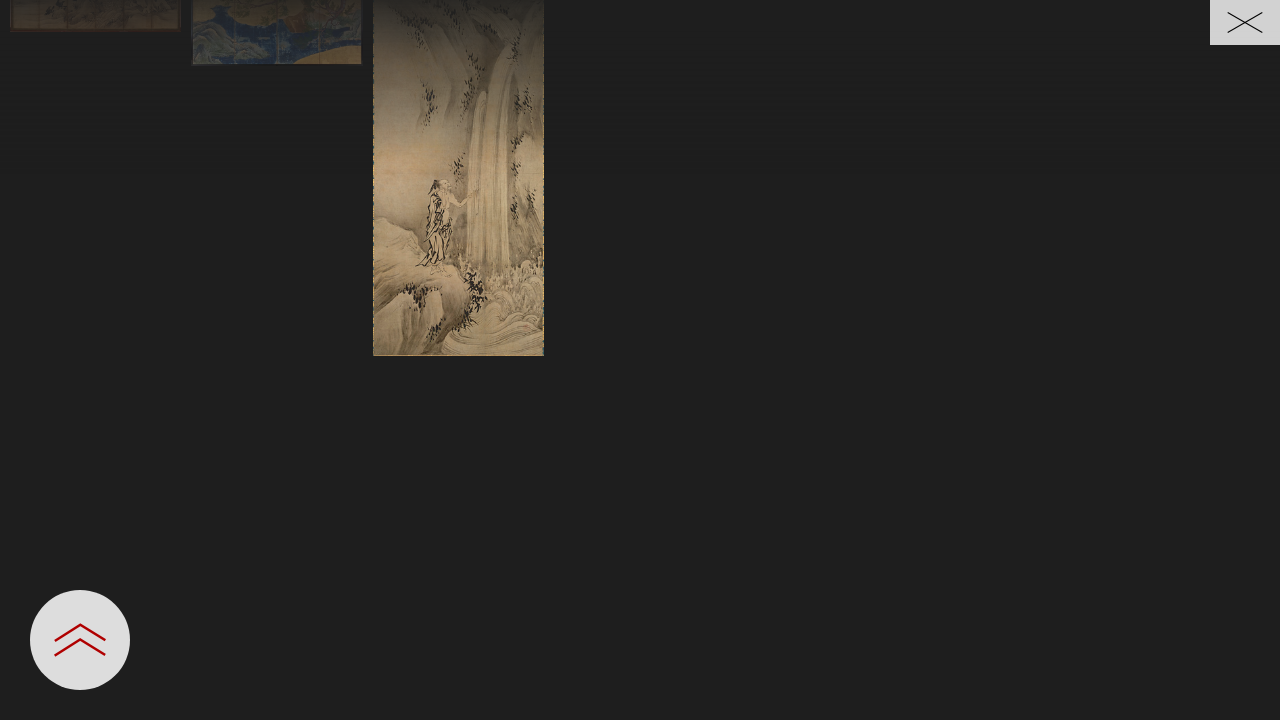

--- FILE ---
content_type: text/html; charset=UTF-8
request_url: https://bunka.nii.ac.jp/heritages/time_machine?creatorName=%E7%8B%A9%E9%87%8E%E6%B0%B8%E5%BE%B3%E7%AD%86&language=ja
body_size: 2879
content:
<!DOCTYPE html>
    <html lang="ja" class="loading">


<head>
    <meta http-equiv="Content-Type" content="text/html; charset=utf-8" />
    <meta name="viewport" content="width=device-width,initial-scale=1.0,maximum-scale=1.0">
    <meta name="format-detection" content="telephone=no">
        <meta property="og:title" content="日本列島タイムマシンナビ">
    <meta property="og:url" content="https://bunka.nii.ac.jp/heritages/time_machine">
        <meta name="twitter:site" content="@bunkaisanonline">

    <title>日本列島タイムマシンナビ </title>

    <link rel="icon" href="/img/icon.ico">
    <link rel="apple-touch-icon" sizes="180x180" href="/img/app.png">

    <link rel="preconnect" href="https://fonts.googleapis.com">
    <link rel="preconnect" href="https://fonts.gstatic.com" crossorigin>
    <link href="https://fonts.googleapis.com/css2?family=Shippori+Mincho:wght@400;700&amp;display=swap" rel="stylesheet">

    <link rel="stylesheet" type="text/css" href="https://bunka.nii.ac.jp/css/vendor.min.css">
    <link rel="stylesheet" type="text/css" href="https://bunka.nii.ac.jp/css/module.css">

            <script type='text/javascript'>
            var isHeritageInMap = false;
        </script>
    
        
            <link rel="stylesheet" type="text/css" href="https://bunka.nii.ac.jp/css/heritages/common.css">

        <link rel="stylesheet" type="text/css" href="https://bunka.nii.ac.jp/css/ui.dropdownchecklist.themeroller.css">
        <link rel="stylesheet" type="text/css" href="https://bunka.nii.ac.jp/css/jquery-ui-1.8.13.custom.css">
        <link rel="stylesheet" type="text/css" href="https://bunka.nii.ac.jp/css/jquery.checklist.css">

                    <link rel="stylesheet" type="text/css" href="https://bunka.nii.ac.jp/css/heritages/time-machine/index.css">
            <link rel="stylesheet" type="text/css" href="https://bunka.nii.ac.jp/css/heritages/time-machine/time-machine.css">
        
        <script type="text/javascript" src="https://bunka.nii.ac.jp/js/jquery.min.js"></script>
    
    <script async src="https://www.googletagmanager.com/gtag/js?id=UA-111112528-1"></script>
    <script type="text/javascript" src="/js/googleAnalytics.js"></script>
    <meta name="google-site-verification" content="dnsnkRPaDzf5xI0p_puuTd-fyLG0xvvaGHe2gEO7ixw" />
</head>


<body>
    <div class="g-wrapper" id="top">
                    
<html lang="ja" class="loading">
<div class="g-contents">
  <main class="g-main">
    <!--ギャラリー-->
    <div class="gallery">
      <div class="gallery-inner"></div>
      <div class="gallery_shadow"></div><a class="gallery_close closeBtn" href="javascript:history.back();" aria-label="一覧へ戻る"></a>
    </div>
    <!--/ギャラリー-->
    <!--パネル類-->
    <div class="panelArea">
      <!--パネル開閉ボタン-->
      <button class="panelBtn" type="button" aria-expanded="false" aria-controls="panelSet" aria-label="設定パネルを開閉する"><i class="g-i g-i-collapse" aria-hidden="true"></i></button>
      <!--/パネル開閉ボタン-->
      <!--パネルセット-->
      <div class="panelSet" id="panelSet" role="region" aria-hidden="true" data-accordion-panel>
        <!--上部パネル-->
        <div class="controlPanel">
          <div class="g-container">
            <div class="controlPanel_l">
              <!--スライダー-->
              <dl class="rangePanel">
                <dt>時代</dt>
                <dd class="age">
                  <div class="range"><span>Past</span>
                    <div class="range_input">
                      <input type="range" name="" min="1" max="100">
                    </div><span>Now</span>
                  </div>
                  <p class="label"></p>
                </dd>
                <dt>地域</dt>
                <dd class="area">
                  <div class="range"><span>South</span>
                    <div class="range_input">
                      <input type="range" name="" min="1" max="100">
                    </div><span>North</span>
                  </div>
                  <p class="label"><p>
                </dd>
              </dl>
              <!--/スライダー-->
              <!--条件切替-->
              <div class="configPanel">
<!--                <button class="configBtn" type="button"><i class="g-i g-i-reload" aria-hidden="true"></i>一覧モード<br class="g-hidden--md">表示へ</button> -->
                <button class="configBtn" type="button" aria-expanded="false" aria-controls="settings" data-accordion-trigger='{"group":"config"}'><i class="g-i g-i-settings" aria-hidden="true"></i>設定変更<i class="g-i g-i-arrow-d" aria-hidden="true"></i></button>
                <button class="configBtn" type="button" aria-expanded="false" aria-controls="filter" data-accordion-trigger='{"group":"config"}'><i class="g-i g-i-search" aria-hidden="true"></i>検索<br class="g-hidden--md">条件<i class="g-i g-i-arrow-d" aria-hidden="true"></i></button>
              </div>
              <!--/条件切替-->
            </div>
            <div class="controlPanel_r g-hidden--smo">
              <!--地図-->
              <div class="map">
                <p class="map_h">作品マップ<span>Map</span></p>
              </div>
              <!--/地図-->
            </div>
          </div>
        </div>
        <!--/上部パネル-->
        <!--下部パネル(1)-->
        <div class="settings subPanel" id="settings" role="region" aria-hidden="true" data-accordion-panel>
          <div class="subPanel_inner g-container">
            <div class="subPanel_head">
              <p class="subPanel_h"><i class="g-i g-i-settings" aria-hidden="true"></i>設定変更</p>
            </div>
            <div class="subPanel_body">
              <dl class="pillList">
                <dt>表示速度</dt>
                <dd class="speed">
                  <button class="pillBtn" type="button" aria-pressed="false">手動</button>
                  <button class="pillBtn" type="button" aria-pressed="false">普通</button>
                  <button class="pillBtn" type="button" aria-pressed="false">早い</button>
                </dd>
              </dl><!--
              <dl class="pillList">
                <dt>表示モード</dt>
                <dd>
                  <button class="pillBtn" type="button" aria-pressed="false">平面</button>
                  <button class="pillBtn" type="button" aria-pressed="true">奥行き</button>
                  <button class="pillBtn" type="button" aria-pressed="false">3D</button>
                </dd>
              </dl>-->
              <dl class="pillList">
                <dt>画像サイズ</dt>
                <dd class="size">
                  <button class="pillBtn" type="button" aria-pressed="true">普通</button>
                  <button class="pillBtn" type="button" aria-pressed="false">大きい</button>
                </dd>
              </dl>
            </div>
          </div>
        </div>
        <!--/下部パネル(1)-->
        <!--下部パネル(2)-->
        <div class="filter subPanel" id="filter" role="region" aria-hidden="true" data-accordion-panel>
          <div class="subPanel_inner g-container">
            <div class="subPanel_head">
              <p class="subPanel_h"><i class="g-i g-i-search" aria-hidden="true"></i>検索条件</p>
                            <a href="https://bunka.nii.ac.jp/heritages/search/artist:狩野永徳筆"><button class="configBtn" type="button"><i class="g-i g-i-reload" aria-hidden="true"></i>検索条件を変更</button></a>
            </div>
            <div class="subPanel_body"></div>
          </div>
        </div>
        <!--/下部パネル(2)-->
      </div>
      <!--/パネルセット-->
    </div>
    <!--/パネル類-->
    <!--モーダル-->
    <div class="modal" id="galleryModal" tabindex="-1">
      <div class="modal-dialog modal-dialog-centered">
        <div class="modal-content">
          <div class="modal-body">
            <button class="galleryModal_close closeBtn" type="button" data-dismiss="modal" aria-label="モーダルを閉じる"></button>
            <div class="galleryModal_picture" oncontextmenu="return false" style="-webkit-user-select: none; -webkit-touch-callout: none;"><img src="[data-uri]" alt="" oncontextmenu="return false" style="-webkit-user-select: none; -webkit-touch-callout: none; pointer-events: none;"></div>
            <div class="galleryModal_info">
              <p class="galleryModal_title"></p>
              <p class="galleryModal_ruby"></p>
            </div>
            <div class="g-btnGroup g-btnGroup-sm--smo g-btnGroup-v">
              <div class="g-btnGroup_inner">
                <a class="g-btn g-btn-sm--smo g-btn-primary btn-detail" href="" target="_blank"><span class="g-btn_inner"><span class="g-btn_label">この作品の詳細へ</span></span></a>
                
                <form method="POST" action="https://bunka.nii.ac.jp/heritages/relatedsearch" accept-charset="UTF-8" id="searchForm" name="SearchIndexActionForm" type="post"><input name="_token" type="hidden" value="eV5w1AX7CNBSLVsiy4DtJQ1JEuN9qbHYXobCKaPl">
                <input name="from" type="hidden" value="detail">
                <input id="related_hidden" name="item_" type="hidden" value="1">
                    <button class="g-btn g-btn-sm--smo g-btn-secondary btn-related"><span class="g-btn_inner"><span class="g-btn_label">この作品と関連のある作品を探す</span></span></a>
                </form>
              </div>
            </div>
          </div>
        </div>
      </div>
    </div>
    <!--/モーダル-->
  </main>
</div>
<!--ローディング-->
<div class="loadingLayer">
  <div class="loadingLayer_el">
    <img src="https://bunka.nii.ac.jp/img/time-machine/loading.png" alt="" class="loadingLayer_img">
    <div class="loadingLayer_text">
      <span>L</span>
      <span>o</span>
      <span>a</span>
      <span>d</span>
      <span>i</span>
      <span>n</span>
      <span>g</span>
      <span>....</span>
    </div>
  </div>
</div>
<!--/ローディング-->
</html>

            </div>
    <div class="g-modal" aria-hidden="true">
    <div class="g-modal_backdrop"></div>
    <div class="g-modal_spacer"></div>
    <div class="g-modal_content">
        <button class="g-modal_close" type="button" aria-label="モーダルを閉じる"><i class="g-i g-i-close" aria-hidden="true"></i></button>
    </div>
    <div class="g-modal_spacer"></div>
    <button class="g-modal_close2" type="button" aria-label="モーダルを閉じる"><i class="g-i g-i-close" aria-hidden="true"></i></button>
</div>
    <div class="g-loading">
    <div class="g-loading_el"></div>
</div>

    <script type="text/javascript" src="https://bunka.nii.ac.jp/js/vendor.min.js"></script>
    <script type="text/javascript" src="https://bunka.nii.ac.jp/js/main.js"></script>
    
            <script type="text/javascript" src="https://bunka.nii.ac.jp/js/time-machine.js"></script>
        <script type="text/javascript" src="https://bunka.nii.ac.jp/js/timemachine.bundle.js"></script>
    </body>
</html>


--- FILE ---
content_type: text/css
request_url: https://bunka.nii.ac.jp/css/ui.dropdownchecklist.themeroller.css
body_size: 411
content:
/** Simple modifications needed for DropDownCheckList to take advantage of ThemeRoller settings */
.ui-dropdownchecklist .ui-widget-content
, .ui-dropdownchecklist .ui-widget-header {
	border: none;
}
.ui-dropdownchecklist-indent {
	padding-left: 7px;
}
/* Font size of 0 on the -selector and an explicit medium on -text required to eliminate 
   descender problems within the containers and still have a valid size for the text */
.ui-dropdownchecklist-selector-wrapper
, .ui-widget.ui-dropdownchecklist-selector-wrapper {
	vertical-align: middle;
	font-size: 0px;
}
.ui-dropdownchecklist-selector {
	padding: 1px 2px 2px 2px;
	font-size: 0px;
}
.ui-dropdownchecklist-text {
	font-size: small;
	word-wrap:break-all;
}
.ui-dropdownchecklist-item
, .ui-dropdownchecklist-item {
    vertical-align: middle;
    width: 118px !important;
}
.ui-dropdownchecklist-group {
	padding: 1px 2px 2px 2px;
}


--- FILE ---
content_type: text/css
request_url: https://bunka.nii.ac.jp/css/heritages/time-machine/index.css
body_size: 2992
content:
body {
  background-color: #000;
}

.g-wrapper,
.g-contents,
.g-main {
  height: 100%;
}

.gallery {
  position: fixed;
  top: 0;
  left: 0;
  width: 100%;
  height: 100%;
  overflow-x: hidden;
  overflow-y: auto;
}

.gallery_inner {
  padding: 0 10px;
  column-count: 4;
  column-gap: 10px;
}

.gallery::-webkit-scrollbar {
  width: 9px;
}

.gallery::-webkit-scrollbar-track {
  background-color: #666;
}

.gallery::-webkit-scrollbar-thumb {
  background-color: #f0cd0a;
}

.gallery li {
  display: inline-block;
  margin: 0 0 5px;
}

.gallery li img {
  display: block;
  width: 100%;
}

.gallery_shadow {
  position: fixed;
  top: 0;
  left: 0;
  width: calc(100% - 9px);
  height: 175px;
  background: linear-gradient(0deg, rgba(31, 31, 31, 0) 0%, rgba(31, 31, 31, 0.9) 100%);
  content: '';
  pointer-events: none;
}

.gallery_btn {
  display: block;
  padding: 0;
  border: 0;
  -webkit-appearance: none;
     -moz-appearance: none;
          appearance: none;
  background: none;
  cursor: pointer;
  transition: opacity 0.2s;
}

html[data-states~='no-touch'] .gallery_btn:hover {
  opacity: 0.7;
}

.gallery_close {
  right: 9px;
}

.panelArea {
  position: fixed;
  bottom: 0;
  left: 0;
  width: 100%;
  pointer-events: none;
}

.panelBtn {
  display: flex;
  width: 60px;
  height: 60px;
  align-items: center;
  justify-content: center;
  padding: 0;
  border: 0;
  margin: 0 0 20px 15px;
  -webkit-appearance: none;
     -moz-appearance: none;
          appearance: none;
  background: rgba(255, 255, 255, 0.85);
  border-radius: 100px;
  color: #b00000;
  cursor: pointer;
  font-size: 3rem;
  pointer-events: all;
}

.panelBtn i {
  transform: rotate(180deg);
  transition: transform 0.2s;
}

.panelBtn[aria-expanded='true'] i {
  transform: rotate(0);
}

.panelSet {
  pointer-events: all;
}

.controlPanel {
  padding: 20px 0 10px;
  background-color: rgba(30, 30, 30, 0.9);
}

.rangePanel {
  display: grid;
  grid-template-columns: auto 1fr;
  grid-template-rows: auto auto;
}

.rangePanel dt {
  margin-right: 15px;
  white-space: nowrap;
}

.rangePanel dt:nth-of-type(n + 2),
.rangePanel dd:nth-of-type(n + 2) {
  margin-top: 10px;
}

.range {
  display: flex;
  align-items: center;
}

.range span {
  width: 42px;
  flex-shrink: 0;
  white-space: nowrap;
}

.range span:first-child {
  text-align: right;
}

.range_input {
  position: relative;
  height: 17px;
  flex: 1;
  margin: 0 5px;
}

.range_input::before,
.range_input::after {
  position: absolute;
  top: 6px;
  display: block;
  height: 5px;
  border-radius: 5px;
  content: '';
}

.range_input::before {
  width: 25px;
  left: 0;
}

.range_input::after {
  width: calc(100% - 30px);
  right: 0;
}

.range_input input {
  position: relative;
  width: 100%;
  height: 17px;
  -webkit-appearance: none;
     -moz-appearance: none;
          appearance: none;
  background: none;
  cursor: pointer;
  outline: none;
  z-index: 1;
}

.range_input input:focus {
  outline: none;
}

.range_input input::-webkit-slider-thumb {
  width: 25px;
  height: 17px;
  -webkit-appearance: none;
          appearance: none;
  border-radius: 17px;
}

.range_input input::-moz-range-thumb {
  width: 25px;
  height: 17px;
  border: 0;
  border-radius: 17px;
}

.range_input input::-moz-focus-outer {
  border: 0;
}

.label {
  font-size: 1.2rem;
}

.age {
  color: #55bddf;
}

.age .range_input::before,
.age .range_input::after {
  background: #3d636f;
}

.age .range_input input::-webkit-slider-thumb {
  background: #55bddf;
}

.age .range_input input::-moz-range-thumb {
  background: #55bddf;
}

.area {
  color: #bbe138;
}

.area .range_input::before,
.area .range_input::after {
  background: #6a754e;
}

.area .range_input input::-webkit-slider-thumb {
  background: #bbe138;
}

.area .range_input input::-moz-range-thumb {
  background: #bbe138;
}

.configPanel {
  display: flex;
  max-width: 341px;
  align-items: flex-start;
  justify-content: space-between;
  margin: 20px auto 0;
}

.configBtn {
  display: flex;
  padding: 0 5px 5px;
  border: 0;
  border-bottom: 2px solid transparent;
  -webkit-appearance: none;
     -moz-appearance: none;
          appearance: none;
  background: none;
  cursor: pointer;
  font-size: 1.3rem;
  text-align: left;
}

.configBtn i {
  margin-right: 5px;
  font-size: 1.9rem;
}

.configBtn .g-i-arrow-d {
  margin: 0 0 0 5px;
  font-size: 1.3rem;
  transform: translateY(4px);
  transition: transform 0.2s;
}

.configBtn[aria-expanded='true'] {
  border-bottom: 2px solid #f0cd0a;
}

.configBtn[aria-expanded='true'] .g-i-arrow-d {
  color: #f0cd0a;
  transform: translateY(4px) rotate(180deg);
}

.map {
  width: 160px;
  height: 160px;
  border: 1px solid #666;
  background: url("/img/time-machine/map.png") no-repeat center/cover;
}

.map_h {
  padding: 10px;
  color: rgba(255, 255, 255, 0.6);
}

.map_h span {
  display: block;
  font-size: 1rem;
}

.subPanel {
  position: relative;
  background-color: rgba(0, 0, 0, 0.9);
}

.subPanel_inner {
  padding-top: 20px;
  padding-bottom: 20px;
}

.subPanel_head {
  display: flex;
  align-items: center;
  justify-content: space-between;
  margin-bottom: 15px;
}

.subPanel_h {
  display: flex;
  align-items: center;
  font-size: 2rem;
}

.subPanel_h i {
  margin-right: 10px;
  font-size: 2.5rem;
}

.subPanel .configBtn {
  padding: 0;
  border: 0;
  margin: 0;
  font-size: 1.2rem;
}

.pillBtn {
  padding: 2px 15px;
  border: 0;
  margin: 2px;
  -webkit-appearance: none;
     -moz-appearance: none;
          appearance: none;
  background: #e6e6e6;
  border-radius: 100px;
  color: #000;
  cursor: pointer;
  font-size: 1.2rem;
}

.pillBtn[aria-pressed='true'] {
  background-color: #dbbb0a;
}

.pillList + .pillList {
  margin-top: 10px;
}

.pillList dt {
  padding-top: 2px;
  margin-right: 7px;
  float: left;
  white-space: nowrap;
}

.pillList dd {
  overflow: hidden;
}

.galleryModal {
  position: absolute;
  top: 0;
  left: 0;
  display: none;
  width: 100%;
  min-height: 100%;
  padding: 60px 17px 100px;
  background-color: rgba(0, 0, 0, 0.7);
  transition: opacity 0.2s;
}

.galleryModal_close {
  right: 9px;
}

.galleryModal_picture {
  width: 100%;
  height: 400px;
  margin: auto;
}

.galleryModal_picture img {
  width: 100%;
  height: 100%;
  object-fit: contain;
}

.galleryModal_info {
  margin-top: 15px;
  text-align: center;
}

.galleryModal_title {
  font-size: 1.8rem;
}

.galleryModal_ruby {
  font-size: 1.3rem;
}

.closeBtn {
  position: fixed;
  z-index: 10;
  top: 0;
  display: flex;
  width: 70px;
  height: 55px;
  flex-direction: column;
  align-items: center;
  justify-content: center;
  padding: 0;
  border: 0;
  -webkit-appearance: none;
     -moz-appearance: none;
          appearance: none;
  background: rgba(255, 255, 255, 0.8);
  border-radius: 0;
  cursor: pointer;
  visibility: hidden;
}

.closeBtn::before, .closeBtn::after {
  display: block;
  width: 40px;
  height: 1px;
  margin: 0;
  background-color: #000;
  content: '';
  transition: transform 0.2s;
}

.closeBtn::before {
  transform: rotate(30deg);
}

.closeBtn::after {
  transform: translateY(-1px) rotate(-30deg);
}

.closeBtn-back::before,
.closeBtn-back::after {
  content: none;
}

.closeBtn-back {
  background-image: url('data:image/svg+xml;charset=UTF-8,<svg xmlns="http://www.w3.org/2000/svg" version="1.1" x="0px" y="0px" width="46.7503px" height="40.6807px" viewBox="0 0 46.7503 40.6807"><path fill="%23333333" d="M10.051,25.0766l10.0502-10.0457l-6.9163-0.0007c1.7104-6.5227,6.5476-10.0116,13.0254-10.0116 c5.9131,0,12.5078,4.391,14.9471,9.639l0.0513-0.0178C38.1286,4.0892,26.7-2.327,17.7295,0.7895 C12.2898,2.6791,6.6137,8.1711,5.7126,15.0296l-5.7125-0.0005L10.051,25.0766z"/><path fill="%23333333" d="M46.7503,25.6515L36.6994,15.6042L26.6492,25.6498l6.9161,0.0006 c-1.7104,6.5228-6.5476,10.0116-13.0253,10.0116c-5.9131,0-12.5078-4.3909-14.9473-9.6392l-0.0511,0.0179 c3.08,10.5507,14.5087,16.9669,23.4791,13.8503c5.4397-1.8895,11.1157-7.3815,12.0168-14.2401L46.7503,25.6515z"/></svg>');
  background-repeat: no-repeat;
  background-position: center;
  background-size: 40%;
}

@media (min-width: 769px) {
  body {
    background-color: #1e1e1e;
  }
  .gallery_inner {
    column-count: 7;
    column-gap: 13px;
  }
  .gallery::-webkit-scrollbar {
    width: 12px;
  }
  .gallery_shadow {
    width: calc(100% - 12px);
  }
  .gallery_close {
    right: 12px;
  }
  .panelBtn {
    width: 100px;
    height: 100px;
    margin: 0 0 30px 30px;
    font-size: 5.2rem;
  }
  .controlPanel {
    padding: 30px 0;
  }
  .controlPanel .g-container {
    display: flex;
    max-width: 1400px;
    align-items: center;
  }
  .controlPanel .controlPanel_l {
    flex: 1;
    margin-right: 20px;
  }
  .rangePanel dt {
    margin-right: 25px;
    font-size: 2rem;
  }
  .rangePanel dd {
    display: flex;
    align-items: center;
  }
  .range {
    flex: 1;
  }
  .range_input {
    margin: 0 15px;
  }
  .range_input::before {
    width: 30px;
  }
  .range_input::after {
    width: calc(100% - 35px);
  }
  .range_input input::-webkit-slider-thumb {
    width: 30px;
  }
  .range span {
    width: 50px;
  }
  .label {
    width: 155px;
    padding: 2px 5px;
    margin-left: 10px;
    border-radius: 100px;
    color: #fff;
    font-size: 1.4rem;
    text-align: center;
  }
  .age .label {
    background: #3887b0;
  }
  .area .label {
    background: #84aa2d;
  }
  .configPanel {
    max-width: none;
    justify-content: flex-end;
    margin-top: 30px;
  }
  .configBtn {
    margin-left: 20px;
    font-size: 1.4rem;
  }
  .configBtn i {
    margin-right: 7px;
    font-size: 2.4rem;
  }
  .subPanel_inner {
    display: flex;
    max-width: 1400px;
    align-items: center;
    padding-top: 10px;
    padding-bottom: 10px;
  }
  .subPanel_head {
    display: block;
    flex-shrink: 0;
    padding-right: 50px;
    border-right: 1px solid #505050;
    margin-right: 30px;
    margin-bottom: 0;
  }
  .subPanel_body {
    flex: 1;
  }
  .subPanel .configBtn {
    margin-top: 10px;
    font-size: 1.4rem;
  }
  .pillBtn {
    font-size: 1.4rem;
  }
  .pillList {
    display: inline-block;
    margin: 15px 20px;
  }
  .pillList + .pillList {
    margin-top: 0;
  }
  .pillList dt {
    padding-top: 4px;
    margin-right: 10px;
  }
  .galleryModal {
    padding: 60px 40px 190px;
  }
  .galleryModal_picture {
    height: 800px;
  }
  .galleryModal_info {
    margin-top: 30px;
  }
  .galleryModal_title {
    font-size: 2.4rem;
  }
  .galleryModal_ruby {
    font-size: 1.6rem;
  }
  .galleryModal_close {
    right: 12px;
  }
  .galleryModal .g-btnGroup {
    max-width: 340px;
    margin-right: auto;
    margin-left: auto;
  }
  .closeBtn {
    height: 45px;
  }
}

.loadingLayer {
  display: none;
  justify-content: center;
  align-items: center;
  position: fixed;
  left: 0;
  top: 0;
  width: 100%;
  height: 100%;
  background-color: #1e1e1e;
}
.loadingLayer_el,
.loadingLayer_img,
.loadingLayer_text {
  width: 168px;
  height: 168px;
}
.loadingLayer_el {
  position: relative;
}
.loadingLayer_text {
  line-height: 1;
  height: 20px;
  position: absolute;
  top: 0;
  bottom: 0;
  left: 0;
  right: 0;
  margin: auto;
  text-align: center;
}
.loadingLayer_text span {
  display: inline-block;
  margin: 0 -0.05em;
  animation: loadingText 2.5s infinite;
  font-size: 2rem;
}
.loadingLayer_text span:nth-child(2) {
  animation-delay: .15s;
}
.loadingLayer_text span:nth-child(3) {
  animation-delay: .3s;
}
.loadingLayer_text span:nth-child(4) {
  animation-delay: .45s;
}
.loadingLayer_text span:nth-child(5) {
  animation-delay: .6s;
}
.loadingLayer_text span:nth-child(6) {
  animation-delay: .75s;
}
.loadingLayer_text span:nth-child(7) {
  animation-delay: .9s;
}
.loadingLayer_text span:nth-child(8) {
  animation-delay: 1.05s;
}
@keyframes loadingText {
  0% {
    transform: translateY(0);
  }
  10% {
    transform: translateY(-15px);
  }
  20% {
    transform: translateY(0);
  }
}
html.loading .loadingLayer {
  display: flex;
}


--- FILE ---
content_type: text/javascript
request_url: https://bunka.nii.ac.jp/js/time-machine.js
body_size: 573
content:
/******/ (() => { // webpackBootstrap
/******/ 	"use strict";
var __webpack_exports__ = {};
var _a = window.Project, Util = _a.Util, MatchMedia = _a.MatchMedia;
var galleryEl = Util.one('.gallery');
var shadowEl = Util.one('.gallery_shadow');
var closeBtnEl = Util.one('.gallery_close');
var modalCloseBtnEl = Util.one('.galleryModal_close');
function adjustPosition() {
    // ロード直後にボタンの位置を変えると目立つので、一旦非表示にし、
    // 位置調整が終わったタイミングで再表示する
    closeBtnEl.style.visibility = 'hidden';
    modalCloseBtnEl.style.visibility = 'hidden';
    window.setTimeout(function () {
        var px = galleryEl.offsetWidth - galleryEl.clientWidth;
        shadowEl.style.width = "calc(100% - " + px + "px)";
        closeBtnEl.style.right = px + "px";
        modalCloseBtnEl.style.right = px + "px";
        closeBtnEl.style.visibility = 'visible';
        modalCloseBtnEl.style.visibility = 'visible';
    }, 100);
}
MatchMedia.addListener(['smo'], function () { return adjustPosition(); });
MatchMedia.addListener(['md'], function () { return adjustPosition(); });


/******/ })()
;